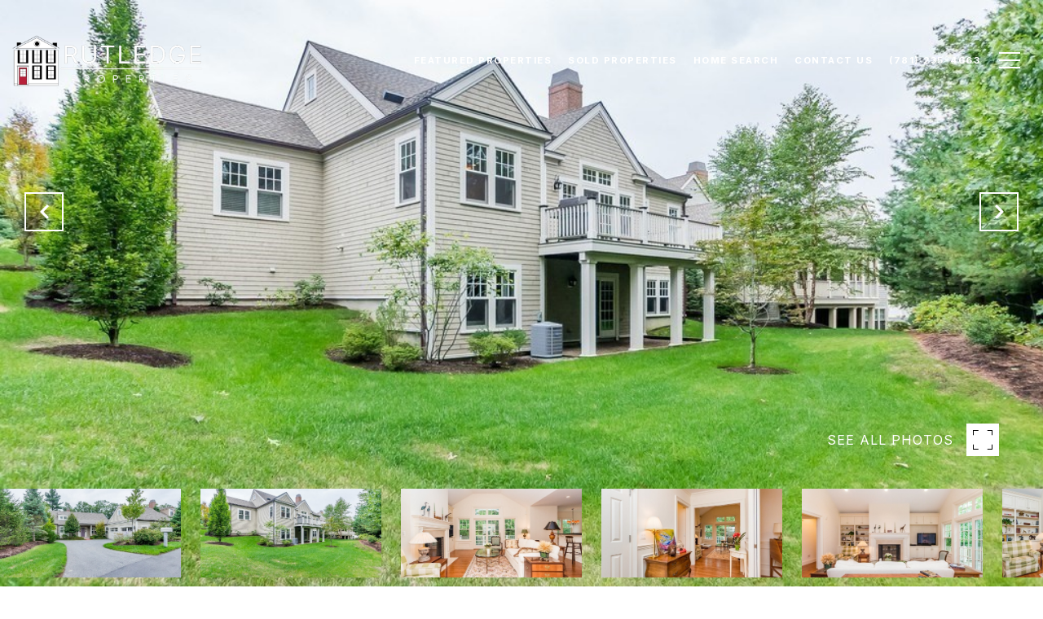

--- FILE ---
content_type: text/html
request_url: https://rutledgeproperties.com/modals.html
body_size: 7530
content:
    <style>
        #modal-cc9f5b4d-0aeb-4839-8c27-46393f63a12f .close{display:none;}#modal-cc9f5b4d-0aeb-4839-8c27-46393f63a12f .modal-content{height:100%;padding:80px 70px;}@media (max-width: 768px){#modal-cc9f5b4d-0aeb-4839-8c27-46393f63a12f .modal-content{padding:24px;}}#modal-cc9f5b4d-0aeb-4839-8c27-46393f63a12f .modal-content .popup-modal__close{display:block;}#modal-cc9f5b4d-0aeb-4839-8c27-46393f63a12f .popup-modal{width:-webkit-fit-content;width:-moz-fit-content;width:fit-content;max-width:100%;margin-left:auto;margin-right:auto;position:relative;}#modal-cc9f5b4d-0aeb-4839-8c27-46393f63a12f .popup-modal.with-image{height:100%;}#modal-cc9f5b4d-0aeb-4839-8c27-46393f63a12f .popup-modal .lp-btn{-webkit-flex-shrink:0;-ms-flex-negative:0;flex-shrink:0;}#modal-cc9f5b4d-0aeb-4839-8c27-46393f63a12f .popup-modal .lp-text--subtitle{max-width:100%;}#modal-cc9f5b4d-0aeb-4839-8c27-46393f63a12f .popup-modal__close{position:absolute;right:5px;top:5px;z-index:10;background-color:transparent;border:none;width:40px;height:40px;cursor:pointer;opacity:0.2;display:none;color:inherit;}#modal-cc9f5b4d-0aeb-4839-8c27-46393f63a12f .popup-modal__close:before,#modal-cc9f5b4d-0aeb-4839-8c27-46393f63a12f .popup-modal__close:after{display:block;content:'';position:absolute;width:20px;height:2px;background-color:currentColor;left:50%;top:50%;}#modal-cc9f5b4d-0aeb-4839-8c27-46393f63a12f .popup-modal__close:before{-webkit-transform:translate(-50%, -50%) rotate(45deg);-moz-transform:translate(-50%, -50%) rotate(45deg);-ms-transform:translate(-50%, -50%) rotate(45deg);transform:translate(-50%, -50%) rotate(45deg);}#modal-cc9f5b4d-0aeb-4839-8c27-46393f63a12f .popup-modal__close:after{-webkit-transform:translate(-50%, -50%) rotate(-45deg);-moz-transform:translate(-50%, -50%) rotate(-45deg);-ms-transform:translate(-50%, -50%) rotate(-45deg);transform:translate(-50%, -50%) rotate(-45deg);}#modal-cc9f5b4d-0aeb-4839-8c27-46393f63a12f .popup-modal__container{margin-left:auto;margin-right:auto;position:relative;height:100%;}#modal-cc9f5b4d-0aeb-4839-8c27-46393f63a12f .popup-modal__container--with-image{min-height:463px;}@media (max-width: 768px){#modal-cc9f5b4d-0aeb-4839-8c27-46393f63a12f .popup-modal__container--with-image{-webkit-flex-direction:column;-ms-flex-direction:column;flex-direction:column;overflow-y:auto;}}#modal-cc9f5b4d-0aeb-4839-8c27-46393f63a12f .popup-modal__container--with-image .popup-modal__scroll{-webkit-flex-direction:row;-ms-flex-direction:row;flex-direction:row;display:-webkit-box;display:-webkit-flex;display:-ms-flexbox;display:flex;height:100%;min-height:463px;}@media (max-width: 768px){#modal-cc9f5b4d-0aeb-4839-8c27-46393f63a12f .popup-modal__container--with-image .popup-modal__scroll{-webkit-flex-direction:column;-ms-flex-direction:column;flex-direction:column;min-height:100%;height:auto;}}#modal-cc9f5b4d-0aeb-4839-8c27-46393f63a12f .popup-modal__container--with-image .popup-modal__image{width:50%;object-fit:cover;display:block;-webkit-flex-shrink:0;-ms-flex-negative:0;flex-shrink:0;}@media (max-width: 768px){#modal-cc9f5b4d-0aeb-4839-8c27-46393f63a12f .popup-modal__container--with-image .popup-modal__image{width:100%;height:322px;}}#modal-cc9f5b4d-0aeb-4839-8c27-46393f63a12f .popup-modal__container--with-image .popup-modal__form-field{margin-left:0;width:100%;max-width:100%;}@media (max-width: 768px){#modal-cc9f5b4d-0aeb-4839-8c27-46393f63a12f .popup-modal__container--with-image .popup-modal__form-field{max-width:415px;}}#modal-cc9f5b4d-0aeb-4839-8c27-46393f63a12f .popup-modal__container--with-image .popup-modal__title-group{text-align:left;}#modal-cc9f5b4d-0aeb-4839-8c27-46393f63a12f .popup-modal__container--with-image .popup-modal__form{width:100%;}#modal-cc9f5b4d-0aeb-4839-8c27-46393f63a12f .popup-modal__container--with-image .popup-modal__form.success{width:100%;}#modal-cc9f5b4d-0aeb-4839-8c27-46393f63a12f .popup-modal__container--with-image .popup-modal__form-group{width:50%;padding-left:130px;padding-right:130px;}@media (max-width: 1200px){#modal-cc9f5b4d-0aeb-4839-8c27-46393f63a12f .popup-modal__container--with-image .popup-modal__form-group{width:100%;padding:30px 50px;}}@media (max-width: 768px){#modal-cc9f5b4d-0aeb-4839-8c27-46393f63a12f .popup-modal__container--with-image .popup-modal__form-group{width:100%;padding:20px;}}#modal-cc9f5b4d-0aeb-4839-8c27-46393f63a12f .popup-modal__container--with-image .popup-modal__form-scroll{display:-webkit-box;display:-webkit-flex;display:-ms-flexbox;display:flex;-webkit-box-pack:start;-ms-flex-pack:start;-webkit-justify-content:flex-start;justify-content:flex-start;-webkit-align-items:flex-start;-webkit-box-align:flex-start;-ms-flex-align:flex-start;align-items:flex-start;-webkit-flex-direction:column;-ms-flex-direction:column;flex-direction:column;margin-top:auto;margin-bottom:auto;}@media (max-width: 768px){#modal-cc9f5b4d-0aeb-4839-8c27-46393f63a12f .popup-modal__container--with-image .popup-modal__form-scroll{width:100%;padding:20px;min-height:auto;overflow-y:unset;}}#modal-cc9f5b4d-0aeb-4839-8c27-46393f63a12f .popup-modal__title-group{margin-left:0;margin-right:0;}#modal-cc9f5b4d-0aeb-4839-8c27-46393f63a12f .popup-modal__scroll{max-height:100%;overflow-y:auto;}#modal-cc9f5b4d-0aeb-4839-8c27-46393f63a12f .popup-modal__form{text-align:center;max-width:100%;width:860px;display:-webkit-box;display:-webkit-flex;display:-ms-flexbox;display:flex;-webkit-flex-direction:column;-ms-flex-direction:column;flex-direction:column;-webkit-box-pack:center;-ms-flex-pack:center;-webkit-justify-content:center;justify-content:center;position:relative;margin-bottom:0;height:100%;margin-left:auto;margin-right:auto;}#modal-cc9f5b4d-0aeb-4839-8c27-46393f63a12f .popup-modal__form-group{padding:80px;width:100%;overflow-y:auto;display:-webkit-box;display:-webkit-flex;display:-ms-flexbox;display:flex;}@media (max-width: 768px){#modal-cc9f5b4d-0aeb-4839-8c27-46393f63a12f .popup-modal__form-group{padding:30px;overflow-y:unset;}}#modal-cc9f5b4d-0aeb-4839-8c27-46393f63a12f .popup-modal__form-scroll{width:100%;}#modal-cc9f5b4d-0aeb-4839-8c27-46393f63a12f .popup-modal__form-field{max-width:415px;margin-left:auto;margin-right:auto;}#modal-cc9f5b4d-0aeb-4839-8c27-46393f63a12f .popup-modal__input{width:100%;margin-bottom:24px;}#modal-cc9f5b4d-0aeb-4839-8c27-46393f63a12f .popup-modal .thank-you{display:none;padding:80px;width:100vw;max-width:100%;-webkit-flex-direction:column;-ms-flex-direction:column;flex-direction:column;-webkit-box-pack:center;-ms-flex-pack:center;-webkit-justify-content:center;justify-content:center;-webkit-align-items:center;-webkit-box-align:center;-ms-flex-align:center;align-items:center;}@media (max-width: 768px){#modal-cc9f5b4d-0aeb-4839-8c27-46393f63a12f .popup-modal .thank-you{padding:30px;}}#modal-cc9f5b4d-0aeb-4839-8c27-46393f63a12f .popup-modal .success .thank-you{display:-webkit-box;display:-webkit-flex;display:-ms-flexbox;display:flex;}#modal-cc9f5b4d-0aeb-4839-8c27-46393f63a12f .popup-modal .success .popup-modal__form-scroll{display:none;}#modal-cc9f5b4d-0aeb-4839-8c27-46393f63a12f .popup-modal .success .popup-modal__image{display:none;}#modal-cc9f5b4d-0aeb-4839-8c27-46393f63a12f .popup-modal .success .popup-modal__form-group{display:none;}#modal-cc9f5b4d-0aeb-4839-8c27-46393f63a12f .popup-modal .popup-modal__container--with-image .success .popup-modal__scroll{display:none;}#modal-cc9f5b4d-0aeb-4839-8c27-46393f63a12f .h-pot{height:0;width:0;overflow:hidden;visibility:hidden;line-height:0;font-size:0;position:absolute;}#modal-cc9f5b4d-0aeb-4839-8c27-46393f63a12f .lp-h-pot{width:1px;}#modal-cc9f5b4d-0aeb-4839-8c27-46393f63a12f .lp-disclaimer{max-width:415px;margin:0 auto 20px auto;}@media screen and (max-width:768px){#modal-49dc6bfa-6bee-406d-b3d5-5e0b045014d4 .redesign .custom-ebook__heading{margin-top:40px;}}#modal-49dc6bfa-6bee-406d-b3d5-5e0b045014d4 .close img{-webkit-filter:invert(1);filter:invert(1);}#modal-49dc6bfa-6bee-406d-b3d5-5e0b045014d4 .redesign .col{min-height:1px;padding-left:30px;padding-right:30px;}@media (max-width: 767px){#modal-49dc6bfa-6bee-406d-b3d5-5e0b045014d4 .redesign .col{padding-left:25px;padding-right:25px;-webkit-flex-basis:100%;-ms-flex-preferred-size:100%;flex-basis:100%;max-width:unset;}}#modal-49dc6bfa-6bee-406d-b3d5-5e0b045014d4 .redesign .form-row{display:-webkit-box;display:-webkit-flex;display:-ms-flexbox;display:flex;-webkit-box-flex-wrap:wrap;-webkit-flex-wrap:wrap;-ms-flex-wrap:wrap;flex-wrap:wrap;-webkit-align-items:flex-start;-webkit-box-align:flex-start;-ms-flex-align:flex-start;align-items:flex-start;margin-left:-18px;margin-right:-18px;}#modal-49dc6bfa-6bee-406d-b3d5-5e0b045014d4 .redesign .form-col{padding-left:18px;padding-right:18px;-webkit-flex:1 1 400px;-ms-flex:1 1 400px;flex:1 1 400px;}#modal-49dc6bfa-6bee-406d-b3d5-5e0b045014d4 .redesign .form-col:last-child .custom-ebook__group{margin-bottom:20px;}@media (min-width: 768px){#modal-49dc6bfa-6bee-406d-b3d5-5e0b045014d4 .redesign .form-col:last-child .custom-ebook__group{margin-bottom:30px;}}#modal-49dc6bfa-6bee-406d-b3d5-5e0b045014d4 .redesign .custom-ebook{padding-top:80px;padding-bottom:80px;}@media (max-width: 767px){#modal-49dc6bfa-6bee-406d-b3d5-5e0b045014d4 .redesign .custom-ebook{padding-top:50px;padding-bottom:50px;}}#modal-49dc6bfa-6bee-406d-b3d5-5e0b045014d4 .redesign .custom-ebook__container{max-width:1210px;}#modal-49dc6bfa-6bee-406d-b3d5-5e0b045014d4 .redesign .custom-ebook__row{display:-webkit-box;display:-webkit-flex;display:-ms-flexbox;display:flex;-webkit-box-flex-wrap:wrap;-webkit-flex-wrap:wrap;-ms-flex-wrap:wrap;flex-wrap:wrap;margin-left:-25px;margin-right:-25px;}@media (min-width: 768px){#modal-49dc6bfa-6bee-406d-b3d5-5e0b045014d4 .redesign .custom-ebook__row{-webkit-box-flex-wrap:nowrap;-webkit-flex-wrap:nowrap;-ms-flex-wrap:nowrap;flex-wrap:nowrap;margin-left:-30px;margin-right:-30px;}}#modal-49dc6bfa-6bee-406d-b3d5-5e0b045014d4 .redesign .custom-ebook__img-col{margin-bottom:30px;}@media (min-width: 768px){#modal-49dc6bfa-6bee-406d-b3d5-5e0b045014d4 .redesign .custom-ebook__img-col{margin-bottom:0;-webkit-flex:0 0 50%;-ms-flex:0 0 50%;flex:0 0 50%;max-width:50%;padding-bottom:76px;}}@media (min-width: 992px){#modal-49dc6bfa-6bee-406d-b3d5-5e0b045014d4 .redesign .custom-ebook__img-col{-webkit-flex-basis:482px;-ms-flex-preferred-size:482px;flex-basis:482px;max-width:482px;}}#modal-49dc6bfa-6bee-406d-b3d5-5e0b045014d4 .redesign .custom-ebook__form-col{padding-left:25px;padding-right:25px;}@media (min-width: 768px){#modal-49dc6bfa-6bee-406d-b3d5-5e0b045014d4 .redesign .custom-ebook__form-col{-webkit-flex:1 1 auto;-ms-flex:1 1 auto;flex:1 1 auto;}}@media (min-width: 1200px){#modal-49dc6bfa-6bee-406d-b3d5-5e0b045014d4 .redesign .custom-ebook__form-col{-webkit-flex:1 1 auto;-ms-flex:1 1 auto;flex:1 1 auto;margin-left:102px;}}#modal-49dc6bfa-6bee-406d-b3d5-5e0b045014d4 .redesign .custom-ebook__header{max-width:600px;margin-left:auto;margin-right:auto;margin-bottom:50px;text-align:center;}@media (max-width: 767px){#modal-49dc6bfa-6bee-406d-b3d5-5e0b045014d4 .redesign .custom-ebook__header{margin-bottom:30px;}}#modal-49dc6bfa-6bee-406d-b3d5-5e0b045014d4 .redesign .custom-ebook__heading{margin-bottom:24px;}@media (max-width: 767px){#modal-49dc6bfa-6bee-406d-b3d5-5e0b045014d4 .redesign .custom-ebook__heading{margin-bottom:13px;}}#modal-49dc6bfa-6bee-406d-b3d5-5e0b045014d4 .redesign .custom-ebook__description{margin-bottom:0;}#modal-49dc6bfa-6bee-406d-b3d5-5e0b045014d4 .redesign .custom-ebook__img-block{width:100%;height:0;padding-top:124.615384%;background:currentColor center/cover no-repeat;position:relative;}#modal-49dc6bfa-6bee-406d-b3d5-5e0b045014d4 .redesign .custom-ebook__img-block img{position:absolute;width:100%;height:100%;object-fit:cover;top:0;left:0;}@media (min-width: 768px){#modal-49dc6bfa-6bee-406d-b3d5-5e0b045014d4 .redesign .custom-ebook__img-block{width:100%;height:100%;padding-top:0;}}#modal-49dc6bfa-6bee-406d-b3d5-5e0b045014d4 .redesign .custom-ebook__group{height:auto;margin-bottom:40px;}#modal-49dc6bfa-6bee-406d-b3d5-5e0b045014d4 .redesign .custom-ebook__group textarea{display:block;width:100%;resize:vertical;height:105px;margin-top:23px;padding:10px;border:1px solid #999;background:var(--bgColor);}#modal-49dc6bfa-6bee-406d-b3d5-5e0b045014d4 .redesign .custom-ebook__group input,#modal-49dc6bfa-6bee-406d-b3d5-5e0b045014d4 .redesign .custom-ebook__group textarea{color:var(--fontColor);}#modal-49dc6bfa-6bee-406d-b3d5-5e0b045014d4 .redesign .custom-ebook__group .custom-select-content{background:var(--bgColor);color:var(--fontColor);border:1px solid #D8D8D8;}@media (max-width: 767px){#modal-49dc6bfa-6bee-406d-b3d5-5e0b045014d4 .redesign .custom-ebook__submit-btn{display:block;width:100%;}}@media (min-width: 768px){#modal-49dc6bfa-6bee-406d-b3d5-5e0b045014d4 .redesign .custom-ebook__footer{display:-webkit-box;display:-webkit-flex;display:-ms-flexbox;display:flex;-webkit-align-items:center;-webkit-box-align:center;-ms-flex-align:center;align-items:center;}}#modal-49dc6bfa-6bee-406d-b3d5-5e0b045014d4 .redesign .custom-ebook__status{display:none;margin-top:10px;font-style:italic;font-size:smaller;}@media (min-width: 768px){#modal-49dc6bfa-6bee-406d-b3d5-5e0b045014d4 .redesign .custom-ebook__status{margin-top:0;margin-left:20px;}}#modal-49dc6bfa-6bee-406d-b3d5-5e0b045014d4 .redesign .custom-ebook .loading .custom-ebook__status.is-loading{display:block;}#modal-49dc6bfa-6bee-406d-b3d5-5e0b045014d4 .redesign .custom-ebook .success .custom-ebook__status.is-success{display:block;}#modal-49dc6bfa-6bee-406d-b3d5-5e0b045014d4 .redesign .custom-ebook .error .custom-ebook__status.is-error{display:block;}#modal-49dc6bfa-6bee-406d-b3d5-5e0b045014d4 .redesign .custom-ebook__download-form{width:100%;margin-bottom:0;}@media (min-width: 992px){#modal-49dc6bfa-6bee-406d-b3d5-5e0b045014d4 .redesign .custom-ebook__download-form{height:100%;display:-webkit-box;display:-webkit-flex;display:-ms-flexbox;display:flex;-webkit-flex-direction:column;-ms-flex-direction:column;flex-direction:column;-webkit-box-pack:center;-ms-flex-pack:center;-webkit-justify-content:center;justify-content:center;}}#modal-49dc6bfa-6bee-406d-b3d5-5e0b045014d4 .redesign .custom-ebook__download-form .custom-select-toggle{min-height:34px;overflow:visible;}#modal-49dc6bfa-6bee-406d-b3d5-5e0b045014d4 .redesign .custom-ebook__download-form .custom-select-toggle.is-placeholder{color:#878787;text-transform:uppercase;}#modal-49dc6bfa-6bee-406d-b3d5-5e0b045014d4 .redesign .custom-ebook__download-form .custom-select-toggle:after{width:8px;height:8px;right:5px;top:-50%;margin-top:-4px;border:2px solid currentColor;border-left:none;border-top:none;-webkit-transform:rotate(45deg);-moz-transform:rotate(45deg);-ms-transform:rotate(45deg);transform:rotate(45deg);}#modal-49dc6bfa-6bee-406d-b3d5-5e0b045014d4 .redesign .custom-ebook__download-form .custom-select.open .custom-select-toggle:after{-webkit-transform:rotate(225deg);-moz-transform:rotate(225deg);-ms-transform:rotate(225deg);transform:rotate(225deg);}#modal-49dc6bfa-6bee-406d-b3d5-5e0b045014d4 .redesign .custom-ebook .h-pot{height:0;width:0;overflow:hidden;visibility:hidden;line-height:0;font-size:0;position:absolute;}
    </style>
    <script type="text/javascript">
        window.luxuryPresence._modalIncludes = {"modals":[{"modalId":"cc9f5b4d-0aeb-4839-8c27-46393f63a12f","websiteId":"318ae4e6-4153-4ec4-ad84-11d9019560af","templateId":null,"elementId":"565537f4-5abc-4e82-a579-1dcb0c087620","name":"Modal for Blog Details","displayOrder":0,"formValues":{"image":"","title":"Like what you’re reading? Sign up to learn more!","subheader":"","buttonText":"SUBMIT","buttonStyle":"button-style-1","backgroundType":{"bgType":"SOLID","bgColor":"#ffffff","bgImage":"https://media-production.lp-cdn.com/media/2f407d97-2da0-4203-8521-733014fc514e","bgVideo":"https://luxuryp.s3.amazonaws.com/video/4ktguf3j1dfhigo4eboe9uaor.mp4","opacity":0,"fontColor":"#000000","overlayColor":"rgba(0, 0, 0, 0)","bgVideoPoster":null},"secondaryButton":{"id":"245","path":"/properties/sale","show":true,"type":"LINK","email":"","phone":"","style":"button-style-1","content":"View all properties"},"success-message":"","success-description":"","RedirectAfterFormSubmissionURL":""},"customHtmlMarkdown":null,"customCss":null,"sourceResource":null,"sourceVariables":{},"pageSpecific":true,"trigger":"TIMER","backgroundColor":"rgba(0,0,0,.92)","colorSettings":null,"timerDelay":5000,"lastUpdatingUserId":"862df6dc-25f7-410c-8e3b-3983657ec2f8","lastUpdateHash":"8cf18e39-e835-5d0e-80aa-7f70bc88e020","createdAt":"2023-02-23T16:40:13.262Z","updatedAt":"2025-01-03T22:55:15.520Z","mediaMap":{},"created_at":"2023-02-23T16:40:13.262Z","updated_at":"2025-01-03T22:55:15.520Z","deleted_at":null,"pages":[]},{"modalId":"49dc6bfa-6bee-406d-b3d5-5e0b045014d4","websiteId":"318ae4e6-4153-4ec4-ad84-11d9019560af","templateId":null,"elementId":"50c02ecf-1bb3-4519-9185-36194e164706","name":"Recruiting","displayOrder":1,"formValues":{"title":"Join the Rutledge Properties Team","description":"We could list countless reasons we think boutique means better, but wouldn’t you rather experience it for yourself? ","imageUpload":{"id":"8dab1f39-c2db-4824-a5c8-21412b77000a","alt":null,"bytes":null,"width":5472,"format":null,"height":3648,"shared":true,"curated":false,"duration":null,"largeUrl":"https://images.unsplash.com/photo-1579389083078-4e7018379f7e?ixid=Mnw0MTQ1MnwwfDF8c2VhcmNofDg0fHx0ZWFtfGVufDB8fHx8MTY4MTE0NDU5Ng&ixlib=rb-4.0.3&q=80&w=1920","smallUrl":"https://images.unsplash.com/photo-1579389083078-4e7018379f7e?ixid=Mnw0MTQ1MnwwfDF8c2VhcmNofDg0fHx0ZWFtfGVufDB8fHx8MTY4MTE0NDU5Ng&ixlib=rb-4.0.3&q=80&w=960","authorUrl":"https://unsplash.com/@priscilladupreez?utm_source=luxury_presence&utm_medium=referral","createdAt":"2023-04-10T16:36:59.021Z","mediumUrl":"https://images.unsplash.com/photo-1579389083078-4e7018379f7e?ixid=Mnw0MTQ1MnwwfDF8c2VhcmNofDg0fHx0ZWFtfGVufDB8fHx8MTY4MTE0NDU5Ng&ixlib=rb-4.0.3&q=80&w=1280","sourceUrl":"https://unsplash.com/?utm_source=luxury_presence&utm_medium=referral","updatedAt":"2023-04-10T16:36:59.021Z","xLargeUrl":"https://images.unsplash.com/photo-1579389083078-4e7018379f7e?ixid=Mnw0MTQ1MnwwfDF8c2VhcmNofDg0fHx0ZWFtfGVufDB8fHx8MTY4MTE0NDU5Ng&ixlib=rb-4.0.3&q=80&w=2560","__typename":"Media","altTagText":null,"authorName":"Priscilla Du Preez","sourceName":"Unsplash","xxLargeUrl":"https://images.unsplash.com/photo-1579389083078-4e7018379f7e?ixid=Mnw0MTQ1MnwwfDF8c2VhcmNofDg0fHx0ZWFtfGVufDB8fHx8MTY4MTE0NDU5Ng&ixlib=rb-4.0.3&q=80&w=3456","description":null,"displayName":null,"originalUrl":null,"resourceType":"image","thumbnailUrl":"https://images.unsplash.com/photo-1579389083078-4e7018379f7e?crop=entropy&cs=tinysrgb&fit=max&fm=jpg&ixid=Mnw0MTQ1MnwwfDF8c2VhcmNofDg0fHx0ZWFtfGVufDB8fHx8MTY4MTE0NDU5Ng&ixlib=rb-4.0.3&q=80&w=200","originalFileName":null},"hideDropdown":true,"submitBtnStyle":"button-style-1","interestedInItems":["Buying","Selling","Media","Area Information"],"RedirectAfterFormSubmissionURL":"/team"},"customHtmlMarkdown":null,"customCss":"@media screen and (max-width:768px){\r\n .redesign .custom-ebook__heading {\r\n    margin-top: 40px;\r\n    }\r\n}\r\n.close img {\r\n  filter:invert(1);\r\n}\r\n\r\n\r\n","sourceResource":null,"sourceVariables":{},"pageSpecific":false,"trigger":null,"backgroundColor":"rgba(255, 255, 255, 0.97)","colorSettings":null,"timerDelay":0,"lastUpdatingUserId":"862df6dc-25f7-410c-8e3b-3983657ec2f8","lastUpdateHash":"76934c00-c594-5bfb-8ce1-30f3f6d7efb0","createdAt":"2023-04-10T16:15:46.497Z","updatedAt":"2025-01-03T22:55:16.884Z","mediaMap":{},"created_at":"2023-04-10T16:15:46.497Z","updated_at":"2025-01-03T22:55:16.884Z","deleted_at":null,"pages":[]}]};

        const {loadJs, loadCss, jsLibsMap} = window.luxuryPresence.libs;

        const enabledLibsMap = {
            enableParollerJs: 'paroller',
            enableIonRangeSlider: 'ionRangeSlider',
            enableSplide: 'splide',
            enableWowJs: 'wow',
            enableJquery: 'jquery',
            enableSlickJs: 'slick',
        };
        const requiredLibs = [];
                requiredLibs.push(enabledLibsMap['enableWowJs']);
                requiredLibs.push(enabledLibsMap['enableSlickJs']);
                requiredLibs.push(enabledLibsMap['enableParollerJs']);
                requiredLibs.push(enabledLibsMap['enableIonRangeSlider']);
                requiredLibs.push(enabledLibsMap['enableJquery']);
                requiredLibs.push(enabledLibsMap['enableSplide']);

        const loadScriptAsync = (url) => {
            return new Promise((resolve, reject) => {
                loadJs(url, resolve);
            });
        };

        const loadDependencies = async (libs) => {
            for (const lib of libs) {
                const libConfig = jsLibsMap[lib];
                if (libConfig && !libConfig.isLoaded) {

                    if (libConfig.requires) {
                        await loadDependencies(libConfig.requires);
                    }

                    await loadScriptAsync(libConfig.jsSrc);
                    if (libConfig.cssSrc) {
                        loadCss(libConfig.cssSrc);
                    }

                    libConfig.isLoaded = true;
                }
            }
        };


        const initializeModalScripts = () => {
                try {
(function init(sectionDomId) {
  var section = $('#' + sectionDomId);
  section.find('.popup-modal').on('click', function (e) {
    e.stopPropagation();
    return;
  });
  section.on('click', function () {
    window.lpUI.hideModal(sectionDomId);
  });
  $('#' + sectionDomId).on('lpui-show', function () {
    window.lpUI.requestScrollLock(sectionDomId);
  });
  const form = $("#" + sectionDomId).find("form");
  const redirectLink = $('#' + sectionDomId + ' .redirect-link');
  form.on("reset", function () {
    redirectPage(redirectLink);
  });
  function redirectPage(link) {
    if (link.length) {
      const rawHref = link.attr('href');
      link.attr('href', setHttp(rawHref));
      link[0].click();
    }
  }
  function setHttp(link) {
    if (link.search(/^http[s]?\:\/\/|\//) == -1) {
      link = 'http://' + link;
    }
    return link;
  }
})('modal-cc9f5b4d-0aeb-4839-8c27-46393f63a12f', 'undefined');
} catch(e) {
console.log(e);
}
                try {
(function init(sectionDomId) {
  function convertSelectToDropdown(selectItem) {
    let customDropdown = `
    <div class="custom-select" role="presentation">
    <button class="custom-select-toggle" type="button" aria-haspopup="true" aria-expanded="false"></button>
    <div class="custom-select-menu">
    <div class="custom-select-content">
    </div>
    </div>
    </div>`;
    $(customDropdown).insertAfter(selectItem);
    let $dropdown = $($(selectItem).next());
    let $dropdownToggle = $dropdown.find(".custom-select-toggle");
    let $dropdownMenu = $dropdown.find(".custom-select-menu");
    let $dropdownContent = $dropdown.find(".custom-select-content");
    $dropdownToggle.addClass($(selectItem).attr("class")).removeClass("dropdown-select");
    $dropdownToggle.attr("id", $(selectItem).attr("id") + "custom");
    $dropdownMenu.attr("aria-labelledby", $dropdownToggle.attr("id"));
    appendOptionButtons(selectItem, $dropdownContent);
    $(selectItem).removeClass().addClass("sr-only");
    $(selectItem).on("focus", function () {
      showSelectMenu($dropdownMenu[0]);
      $dropdownToggle.focus();
    });
    var toggleText = $(selectItem).find(":selected").first().text() || $(selectItem).children().first().text();
    $dropdownToggle.addClass("is-placeholder").html(toggleText);
    $dropdown.on("click", ".custom-select-item", function (e) {
      if ($(this).hasClass("is-disabled")) return;
      let elementNumber = $(this).index();
      let $originalSelect = $(this).closest(".custom-select").siblings("select");
      let $linkedOption = $originalSelect.find("option").eq(elementNumber);
      if (!$linkedOption.prop("selected")) {
        $linkedOption.prop("selected", true);
        $originalSelect.change();
        $(this).addClass("is-selected").siblings(".custom-select-item").removeClass("is-selected");
        $dropdownToggle.removeClass("is-placeholder").html($(this).html());
        closeSelectMenu($(this).closest(".custom-select-menu"));
      }
    });
    function convertOptionToButton(option) {
      var optionText = $(option).text();
      var optionValue = $(option).attr("value") || $(option).text();
      var optionIsDisabled = $(option).prop("disabled");
      var outputButton = `<button value="${optionValue}" class="custom-select-item" type="button" ${optionIsDisabled ? "disabled" : ""}>${optionText}</button>`;
      return outputButton;
    }
    function appendOptionButtons(selectItem, appendTarget) {
      $(selectItem).find("option").each(function () {
        let currentButton = convertOptionToButton(this);
        $(appendTarget).append(currentButton);
      });
    }
    function showSelectMenu(selectMenu) {
      var customSelect = $(selectMenu).closest(".custom-select")[0];
      $(customSelect).addClass("open");
      $(selectMenu).slideDown();
    }
    function closeSelectMenu(selectMenu) {
      var customSelect = $(selectMenu).closest(".custom-select")[0];
      $(customSelect).removeClass("open");
      $(selectMenu).slideUp();
    }
    $dropdown.on("click", ".custom-select-toggle", function (e) {
      var $customSelect = $(this).closest(".custom-select");
      var selectMenu = $customSelect.find(".custom-select-menu")[0];
      if ($customSelect.hasClass("open")) {
        closeSelectMenu(selectMenu);
      } else {
        showSelectMenu(selectMenu);
      }
    });
    $(document).on("click", function (e) {
      if ($(e.target).closest("form").length < 1 && $(".custom-select").hasClass("open")) {
        $(".custom-select.open").each(function () {
          var selectMenu = $(this).find(".custom-select-menu")[0];
          closeSelectMenu(selectMenu);
        });
      }
    });
  }
  const form = $("#" + sectionDomId).find("form");
  const redirectLink = $('#' + sectionDomId + ' .redirect-link');
  form.on("reset", function () {
    redirectPage(redirectLink);
  });
  function redirectPage(link) {
    if (link.length) {
      const rawHref = link.attr('href');
      link.attr('href', setHttp(rawHref));
      link[0].click();
    }
  }
  function setHttp(link) {
    if (link.search(/^http[s]?\:\/\/|\//) == -1) {
      link = 'http://' + link;
    }
    return link;
  }
  $("#" + sectionDomId + " form").on("reset", function () {
    $(this).find(".custom-select").each(function () {
      let linkedSelect = $(this).siblings("select")[0];
      $(this).find(".custom-select-toggle").text(linkedSelect.children[0].innerText);
      $(this).find(".custom-select-item").removeClass("is-selected");
    });
  });
  $("#" + sectionDomId + " .dropdown-select").each(function () {
    convertSelectToDropdown(this);
  });
  form.on("reset", function () {
    $(this).removeClass("success");
  });
})('modal-49dc6bfa-6bee-406d-b3d5-5e0b045014d4', 'undefined');
} catch(e) {
console.log(e);
}
        };

        // Dynamically load all required libraries and execute modal scripts
        (async () => {
            try {
                await loadDependencies(requiredLibs);
                initializeModalScripts();
            } catch (error) {
                console.error("Error loading libraries: ", error);
            }
        })();
    </script>
        <div id="modal-cc9f5b4d-0aeb-4839-8c27-46393f63a12f" class="modal "
            data-el-id="565537f4-5abc-4e82-a579-1dcb0c087620"
            style="background-color: rgba(0,0,0,.92);"
            >
            <div class="modal-content">
                <div class="popup-modal  redesign">
        
          <div class="popup-modal__container ">
        
        
            <form class="popup-modal__form " data-type="contact-form" style="background: #ffffff; color: #000000">
              <button class="popup-modal__close close"></button>
              <div class="popup-modal__scroll">
                <div class="popup-modal__form-group">
                  
                    <div class="popup-modal__form-scroll">
        
                    <div class="lp-title-group popup-modal__title-group">
                      <h2 class="lp-h2">Like what you’re reading? Sign up to learn more!</h2>
                      
                    </div>
        
                    <div class="popup-modal__form-field">
                      <input id="mp-email" name="email" type="email" class="lp-input popup-modal__input" placeholder="Email" required pattern="[a-zA-Z0-9.!#$%&amp;’*+/=?^_`{|}~-]+@[a-zA-Z0-9-]+(?:\.[a-zA-Z0-9-]+)+">
                      <input type="hidden" name="source" value="CONTACT_INQUIRY">
                      <input id="mp-middleName" name="middleName" value="" autocomplete="off" tabindex="-1" class="lp-h-pot">
                    </div>
                    <div class="lp-disclaimer">  <label style='display: none;' for='-termsAccepted'>Opt In/Disclaimer Consent:</label>
          <label class='lp-tcr-content'>
            <span class='lp-tcr-checkbox'>
              <input
                type='checkbox'
                id='-termsAccepted'
                name='termsAccepted'
                oninvalid="this.setCustomValidity('Please accept the terms and conditions')"
                oninput="this.setCustomValidity('')"
                required
              /></span>
            <span class='lp-tcr-message'>
              
                I agree to be contacted by
                Rutledge Properties
                via call, email, and text for real estate services. To opt out, you can reply 'stop' at any time or reply 'help' for assistance. 
                You can also click the unsubscribe link in the emails. Message and data rates may apply. Message frequency may vary.
                <a href='/terms-and-conditions' target='_blank'>Privacy Policy</a>.
            </span>
          </label>
        </div>
                    <button class="lp-btn lp-btn--dark lp-btn--outline lp-btn--mob-full-width button-style-1" type="submit">SUBMIT</button>
                  </div>
        
                </div>
              </div>
        
              <div class="thank-you ">
                        <a
                            href="/properties/sale"
                            
                            class="lp-btn lp-btn--dark lp-btn--outline lp-btn--mob-full-width button-style-1"
                            
                            
                            
                            
                            
                            >
                                    View all properties
                            </a>
              </div>
            </form>
            
          </div>
        </div>
            </div>
            <button class="close lp-close" type="button" aria-label="close modal">
                <span class="lp-close-icon" aria-hidden="true"></span>
            </button>
        </div>        <div id="modal-49dc6bfa-6bee-406d-b3d5-5e0b045014d4" class="modal "
            data-el-id="50c02ecf-1bb3-4519-9185-36194e164706"
            style="background-color: rgba(255, 255, 255, 0.97);"
            >
            <div class="modal-content">
                <div class="redesign">
          <div class="custom-ebook">
            <div class="container custom-ebook__container">
        
              <div class="custom-ebook__header">
                <h3 class="custom-ebook__heading">Join the Rutledge Properties Team</h3>
                <p class="custom-ebook__lead pre-line">We could list countless reasons we think boutique means better, but wouldn’t you rather experience it for yourself? </p>
              </div>
              <div class="row custom-ebook__row">
                <div class="col custom-ebook__img-col">
                  <div class="custom-ebook__img-block">
                    <img src="https://images.unsplash.com/photo-1579389083078-4e7018379f7e?ixid=Mnw0MTQ1MnwwfDF8c2VhcmNofDg0fHx0ZWFtfGVufDB8fHx8MTY4MTE0NDU5Ng&ixlib=rb-4.0.3&q=80&w=1280" srcset="https://images.unsplash.com/photo-1579389083078-4e7018379f7e?crop=entropy&cs=tinysrgb&fit=max&fm=jpg&ixid=Mnw0MTQ1MnwwfDF8c2VhcmNofDg0fHx0ZWFtfGVufDB8fHx8MTY4MTE0NDU5Ng&ixlib=rb-4.0.3&q=80&w=200 320w, https://images.unsplash.com/photo-1579389083078-4e7018379f7e?ixid=Mnw0MTQ1MnwwfDF8c2VhcmNofDg0fHx0ZWFtfGVufDB8fHx8MTY4MTE0NDU5Ng&ixlib=rb-4.0.3&q=80&w=960 960w, https://images.unsplash.com/photo-1579389083078-4e7018379f7e?ixid=Mnw0MTQ1MnwwfDF8c2VhcmNofDg0fHx0ZWFtfGVufDB8fHx8MTY4MTE0NDU5Ng&ixlib=rb-4.0.3&q=80&w=1280 1280w, https://images.unsplash.com/photo-1579389083078-4e7018379f7e?ixid=Mnw0MTQ1MnwwfDF8c2VhcmNofDg0fHx0ZWFtfGVufDB8fHx8MTY4MTE0NDU5Ng&ixlib=rb-4.0.3&q=80&w=1920 1920w, https://images.unsplash.com/photo-1579389083078-4e7018379f7e?ixid=Mnw0MTQ1MnwwfDF8c2VhcmNofDg0fHx0ZWFtfGVufDB8fHx8MTY4MTE0NDU5Ng&ixlib=rb-4.0.3&q=80&w=2560 2560w, https://images.unsplash.com/photo-1579389083078-4e7018379f7e?ixid=Mnw0MTQ1MnwwfDF8c2VhcmNofDg0fHx0ZWFtfGVufDB8fHx8MTY4MTE0NDU5Ng&ixlib=rb-4.0.3&q=80&w=3456 3456w" sizes="(max-width: 767px) 100vw, (max-width: 991px) 50vw, 482px" alt="">
                  </div>
                </div>
                <div class="col custom-ebook__form-col">
                  <form class="custom-ebook__download-form" data-type="contact-form">
                    <div class="form-row custom-ebook__form-row">
                      <div class="form-col">
                        <div class="custom-ebook__group inp">
                          <label for="-df-name" class="visually-hidden">Name:</label>
                          <input type="text" id="-df-name" name="name" class="text-input" placeholder="" required>
                        </div>
                      </div>
                      <div class="h-pot">
                        <label for="-middleName" class="visually-hidden">Middle Name</label>
                        <input id="-middleName" name="middleName" value="" autocomplete="off" tabindex="-1">
                      </div>
                      <div class="form-col">
                        <div class="custom-ebook__group inp">
                          <label for="-df-phone" class="visually-hidden">Phone:</label>
                          <input type="tel" id="-df-phone" name="phone" class="text-input" placeholder="" required>
                        </div>
                      </div>
                      <div class="form-col">
                        <div class="custom-ebook__group inp">
                          <label for="-df-email" class="visually-hidden">Email:</label>
                          <input type="email" id="-df-email" name="email" class="text-input" placeholder="" required>
                        </div>
                      </div>
                      <div class="form-col">
                        <div class="custom-ebook__group inp">
                          <label for="-df-message" class="visually-hidden">Message:</label>
                          <textarea name="message" rows="4" id="-df-message" class="text-input" placeholder="" required></textarea>
                        </div>
                      </div>
                    </div>
                    <div class="lp-disclaimer">  <label style='display: none;' for='-termsAccepted'>Opt In/Disclaimer Consent:</label>
          <label class='lp-tcr-content'>
            <span class='lp-tcr-checkbox'>
              <input
                type='checkbox'
                id='-termsAccepted'
                name='termsAccepted'
                oninvalid="this.setCustomValidity('Please accept the terms and conditions')"
                oninput="this.setCustomValidity('')"
                required
              /></span>
            <span class='lp-tcr-message'>
              
                I agree to be contacted by
                Rutledge Properties
                via call, email, and text for real estate services. To opt out, you can reply 'stop' at any time or reply 'help' for assistance. 
                You can also click the unsubscribe link in the emails. Message and data rates may apply. Message frequency may vary.
                <a href='/terms-and-conditions' target='_blank'>Privacy Policy</a>.
            </span>
          </label>
        </div>
                    <div class="custom-ebook__footer">
                      <button type="submit" class="btn btn--primary-dark btn--small custom-ebook__submit-btn button-style-1">Submit</button>
                      <span class="custom-ebook__status is-loading">Sending..</span>
                      <span class="custom-ebook__status is-success">Successfully sent!</span>
                      <span class="custom-ebook__status is-error">Error sending</span>
                    </div>
                  </form>
                  <a href="/team" target="_self" class="h-pot redirect-link">link</a>
                </div>
              </div>
            </div>
          </div>
        </div>
            </div>
            <button class="close lp-close" type="button" aria-label="close modal">
                <span class="lp-close-icon" aria-hidden="true"></span>
            </button>
        </div><script>(function(){function c(){var b=a.contentDocument||a.contentWindow.document;if(b){var d=b.createElement('script');d.innerHTML="window.__CF$cv$params={r:'9c35c627cc9911f8',t:'MTc2OTMyMzE3My4wMDAwMDA='};var a=document.createElement('script');a.nonce='';a.src='/cdn-cgi/challenge-platform/scripts/jsd/main.js';document.getElementsByTagName('head')[0].appendChild(a);";b.getElementsByTagName('head')[0].appendChild(d)}}if(document.body){var a=document.createElement('iframe');a.height=1;a.width=1;a.style.position='absolute';a.style.top=0;a.style.left=0;a.style.border='none';a.style.visibility='hidden';document.body.appendChild(a);if('loading'!==document.readyState)c();else if(window.addEventListener)document.addEventListener('DOMContentLoaded',c);else{var e=document.onreadystatechange||function(){};document.onreadystatechange=function(b){e(b);'loading'!==document.readyState&&(document.onreadystatechange=e,c())}}}})();</script>